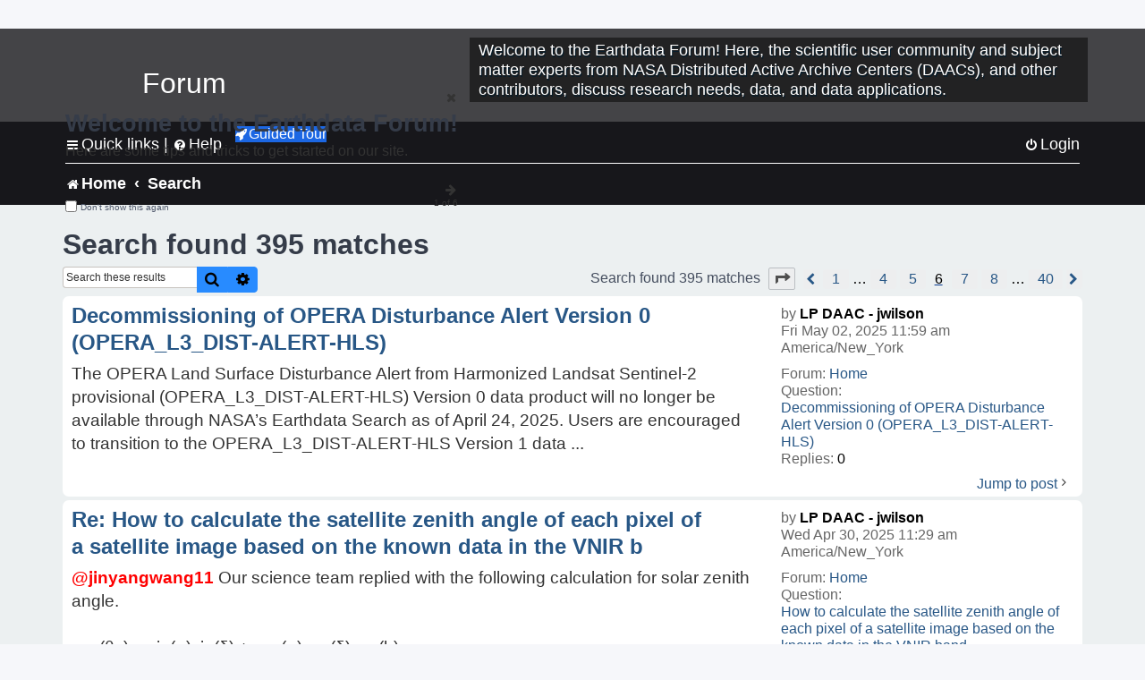

--- FILE ---
content_type: text/html; charset=UTF-8
request_url: https://forum.earthdata.nasa.gov/search.php?st=0&sk=t&sd=d&sr=posts&sid=51c881c14863d2fbcd17e4148a948df0&author_id=93&start=50
body_size: 42503
content:
<!DOCTYPE html>
<html dir="ltr" lang="en-us">
<head>
<meta charset="utf-8" />
<meta http-equiv="X-UA-Compatible" content="IE=edge">
<meta name="viewport" content="width=device-width, initial-scale=1" />
<meta name="google-site-verification" content="xcNHvgwg5nBw1wZ2mw8I2wAQsiZHYdu6Z-XLEcnnZrM" />

<title>Earthdata Forum - Search</title>

<!-- Uploading Earthdata UI Library -->
<!-- https://cdn.earthdata.nasa.gov/eui/latest/docs/index.html -->
<!-- Most recent compiled and tested CSS -->
<link href="https://cdn.earthdata.nasa.gov/eui/1.1.7/stylesheets/application.css" rel="stylesheet" />

<!-- Reference JQuery before eui.js-->
<script src="https://ajax.googleapis.com/ajax/libs/jquery/3.5.1/jquery.min.js"></script>
<!-- Latest compiled JavaScript-->
<script src="https://cdn.earthdata.nasa.gov/eui/1.1.7/js/eui.js"></script>

	<link rel="alternate" type="application/atom+xml" title="Feed - Earthdata Forum" href="/app.php/feed?sid=71bfed85c2f3ddd408dcc5c9bb80a589">			<link rel="alternate" type="application/atom+xml" title="Feed - New Questions" href="/app.php/feed/topics?sid=71bfed85c2f3ddd408dcc5c9bb80a589">				

<!--
	phpBB style name: asdc
	Based on style:   prosilver (this is the default phpBB3 style)
-->

<!-- CSS files from prosilver  -->
<link href="/styles/prosilver/theme/stylesheet.css?assets_version=118" rel="stylesheet">
<link href="/styles/prosilver/theme/en_us/stylesheet.css" rel="stylesheet">


<link href="/assets/css/font-awesome.min.css?assets_version=118" rel="stylesheet">
<link href="/styles/asdc/theme/stylesheet.css?assets_version=118" rel="stylesheet">
<link href="/styles/asdc/theme/en_us/stylesheet.css?assets_version=118" rel="stylesheet">




<!--[if lte IE 9]>
	<link href="/styles/prosilver/theme/tweaks.css?assets_version=118" rel="stylesheet">
<![endif]-->

<!-- Google Tag Manager -->
<script>(function(w,d,s,l,i){w[l]=w[l]||[];w[l].push({'gtm.start':
new Date().getTime(),event:'gtm.js'});var f=d.getElementsByTagName(s)[0],
j=d.createElement(s),dl=l!='dataLayer'?'&l='+l:'';j.async=true;j.src=
'https://www.googletagmanager.com/gtm.js?id='+i+dl;f.parentNode.insertBefore(j,f);
})(window,document,'script','dataLayer','GTM-WNP7MLF');</script>
<!-- End Google Tag Manager -->



<link href="./ext/kinerity/bestanswer/styles/prosilver/theme/bestanswer.css?assets_version=118" rel="stylesheet" media="screen" />
<link href="./ext/paul999/mention/styles/all/theme/mention.css?assets_version=118" rel="stylesheet" media="screen" />
<link href="./ext/phpbb/pages/styles/prosilver/theme/pages_common.css?assets_version=118" rel="stylesheet" media="screen" />
<link href="./ext/sniper/tables/styles/prosilver/theme/tables.css?assets_version=118" rel="stylesheet" media="screen" />



<!-- CSS files from asdc  -->
<link href="/styles/asdc/theme/prosilver_overwrite.css" rel="stylesheet">
<link href="/styles/asdc/theme/custom.css" rel="stylesheet">
<link href="/styles/asdc/theme/toggle-switch.css" rel="stylesheet" />

<!-- Crazy Egg Heat Map Metrics Monitoring script -->
<script type="text/javascript" src="//script.crazyegg.com/pages/scripts/0013/2090.js" async="async"></script>
<script async type="text/javascript" src="https://dap.digitalgov.gov/Universal-Federated-Analytics-Min.js?agency=NASA&subagency=LARC" id="_fed_an_ua_tag"></script>
</head>
<body id="phpbb" class="nojs notouch section-search ltr ">
	<div id="earthdata-tophat2" style="height: 32px;"></div>

<!-- Google Tag Manager (noscript) -->
<noscript><iframe src="https://www.googletagmanager.com/ns.html?id=GTM-WNP7MLF"
height="0" width="0" style="display:none;visibility:hidden"></iframe></noscript>
<!-- End Google Tag Manager (noscript) -->

<!-- Add the Status banner -->
<div id="earthdata-notification-banner"></div>
<!-- End Status banner -->

<div id="wrap" class="wrap">
	<a id="top" class="top-anchor" accesskey="t"></a>
	<div id="page-header">
		<div class="headerbar" role="banner">
					<div class="inner">
				<div id="site-description" class="site-description">
					<a id="logo" class="logo" href="/viewforum.php?f=7&amp;sid=71bfed85c2f3ddd408dcc5c9bb80a589" title="Home">
						<span class="site_logo">
							<!-- Insert Earthdata Forum text inside logo -->
							<h1>Forum</h1>
						</span>
						<span class="a-tag-alt-text">Home Logo</span>
					</a>
					<p>Welcome to the Earthdata Forum! Here, the scientific user community and subject matter experts from NASA Distributed Active Archive Centers (DAACs), and other contributors, discuss research needs, data, and data applications.</p>
					<p class="skiplink"><a href="#start_here">Skip to content</a></p>
				</div>
			</div>
					</div>
				<div class="navbar" role="navigation">
	<div class="inner">

	<ul id="nav-main" class="nav-main linklist" role="menubar">

		<li id="quick-links" class="quick-links dropdown-container responsive-menu" data-skip-responsive="true">
			<a href="#" class="dropdown-trigger">
				<i class="icon fa-bars fa-fw" aria-hidden="true"></i><span>Quick links</span>
			</a> <span class="verticalSeparator"> |</span>
			<div class="dropdown">
				<div class="pointer"><div class="pointer-inner"></div></div>
				<ul class="dropdown-contents" role="menu">
					
											<li class="separator"></li>
																									<li>
								<a href="./viewforum.php?f=7&noReplies=noResponse&amp;sid=71bfed85c2f3ddd408dcc5c9bb80a589" role="menuitem">
									<i class="icon fa-file-o fa-fw icon-gray" aria-hidden="true"></i><span>Unanswered questions</span>
								</a>
							</li>
							<li>
								<a href="./search.php?search_id=active_topics&amp;sid=71bfed85c2f3ddd408dcc5c9bb80a589" role="menuitem">
									<i class="icon fa-file-o fa-fw icon-blue" aria-hidden="true"></i><span>Active questions</span>
								</a>
							</li>
							
					
										<li class="separator"></li>

									</ul>
			</div>
		</li>

		
<li id="user-guides" class="quick-links dropdown-container responsive-menu" data-skip-responsive="true">
  <a href="#" class="dropdown-trigger">
    <i class="icon fa-question-circle fa-fw" aria-hidden="true"></i><span>Help</span>
  </a>
  <div class="dropdown">
    <div class="pointer">
      <div class="pointer-inner"></div>
    </div>
    <ul class="dropdown-contents" role="menu">
      <li data-last-responsive="true">
        <a href="/app.php/tag/Data+Recipes/AND?&amp;sid=71bfed85c2f3ddd408dcc5c9bb80a589" title="Data recipes" role="menuitem">
            <i class="icon fa-book fa-fw" aria-hidden="true"></i><span>Data Recipes</span>
        </a>
      </li>
      <li data-last-responsive="true">
        <a href="/app.php/tag/FAQ/AND?&amp;sid=71bfed85c2f3ddd408dcc5c9bb80a589" rel="help" title="Frequently Asked Questions" role="menuitem">
          <i class="icon fa-question-circle fa-fw" aria-hidden="true"></i><span>FAQ</span>
          <span class="screen-reader-only">(PDF will open in new tab)</span>
        </a>
      </li>
      <li data-last-responsive="true">
        <a href="https://forum.earthdata.nasa.gov/viewtopic.php?f=7&amp;t=129&amp;sid=71bfed85c2f3ddd408dcc5c9bb80a589" title="Filter Definitions" role="menuitem">
            <i class="icon fa-book fa-fw" aria-hidden="true"></i><span>What do these filter items mean?</span>
        </a>
      </li>
      <li data-last-responsive="true">
        <a href="./viewforum.php?t=6207&amp;sid=71bfed85c2f3ddd408dcc5c9bb80a589" role="menuitem">
          <i class="icon fa-file-o fa-fw icon-gray" aria-hidden="true"></i><span>How to Cite</span>
        </a>
      </li>
      <li data-last-responsive="true">
        <a href="ucp.php?mode=terms&amp;sid=71bfed85c2f3ddd408dcc5c9bb80a589" title="Usage Terms and Copyright" role="menuitem" rel="nofollow noopener" target="_blank">
          <i class="icon fa-book fa-fw" aria-hidden="true"></i><span>Usage Terms and Copyright</span>
        </a>
      </li>
      <li data-last-responsive="true">
        <a href="/ext/asdc/asdc/files/userguide.pdf?sid=71bfed85c2f3ddd408dcc5c9bb80a589" title="General User Guide" role="menuitem" rel="nofollow noopener" target="_blank">
          <i class="icon fa-file-pdf-o" aria-hidden="true"></i><span>General User Guide</span>
          <span class="screen-reader-only">(PDF will open in new tab)</span>
        </a>
      
                  </li>
      
    </ul>
  </div>
</li>		<button class="eui-btn guided-tour-button" id="guided-tour-modal-button" name="guided_tour_modal" href="#guided_tour_modal"><i class="icon fa-rocket" aria-hidden="true"></i>Guided Tour</button>
			<div id="guided_tour_modal" class="eui-modal-content tour-modals">
				<span style="float: right;" ><i class="icon fa-close" id="guided-tour-close" aria-hidden="true"></i></span>
				<h2 class="first confirm_redirect_link-text" style="font-size: 1.7rem; text-transform: none;">Welcome to the Earthdata Forum!</h2>
				<p id="tour_modal_content" style="font-size: 1rem; word-wrap: normal;">
				Here are some tips and tricks to get you started:
				</p>
				<img src=" " id="tour_modal_image"></img>
				<div>
					<div id="tour_buttons">
						<button id="guided-tour-modal-button-previous" name="guided_tour_modal2" href="#guided_tour_modal2"><i class="icon fa-arrow-left" aria-hidden="true"></i></button>
						<button id="guided-tour-modal-button-next" name="guided_tour_modal2" href="#guided_tour_modal2"><i class="icon fa-arrow-right" aria-hidden="true"></i></button>
					</div><br>
					
					<div id="tour-pagination">
					</div>
					
					<div id="do-not-show-div">
						<input type="checkbox" id="do-not-show" name="do-not-show" value="1">
						<label id="do-not-show-label" for="do-not-show"> Don't show this again</label><br>
					</div>
				</div>
			</div>
		
		<!-- <li data-last-responsive="true">
			<a rel="help" title="Frequently Asked Questions" role="menuitem">
				<i class="icon fa-book fa-fw" aria-hidden="true"></i><span>Data Recipes</span>
			</a>
		</li> -->


				
			<li class="rightside"  data-skip-responsive="true">
			<a href="./ucp.php?mode=login&amp;redirect=search.php%3Fauthor_id%3D93%26sd%3Dd%26sk%3Dt%26sr%3Dposts%26st%3D0%26start%3D50&amp;sid=71bfed85c2f3ddd408dcc5c9bb80a589" title="Login" accesskey="x" role="menuitem">
				<i class="icon fa-power-off fa-fw" aria-hidden="true"></i><span>Login</span>
			</a>
		</li>
						</ul>

	<ul id="nav-breadcrumbs" class="nav-breadcrumbs linklist navlinks" role="menubar">
				
		
		<li class="breadcrumbs" itemscope itemtype="https://schema.org/BreadcrumbList">

			
							<span class="crumb" itemtype="https://schema.org/ListItem" itemprop="itemListElement" itemscope><a itemprop="item" href="/viewforum.php?f=7&amp;sid=71bfed85c2f3ddd408dcc5c9bb80a589" accesskey="h" data-navbar-reference="index"><i class="icon fa-home fa-fw"></i><span itemprop="name">Home</span></a><meta itemprop="position" content="1" /></span>
		
																										<span class="crumb" ><a itemprop="item" href="./search.php?sid=71bfed85c2f3ddd408dcc5c9bb80a589"><span itemprop="name">Search</span></a><meta itemprop="position" content="2" /></span>
															

					</li>

		
					<li class="rightside responsive-search">
				<a href="./search.php?sid=71bfed85c2f3ddd408dcc5c9bb80a589" title="View the advanced search options" role="menuitem">
					<i class="icon fa-search fa-fw" aria-hidden="true"></i><span class="sr-only">Search</span>
				</a>
			</li>
			</ul>

	</div>
</div>
	</div>

	
	<a id="start_here" class="anchor"></a>
	<div id="page-body" class="page-body" role="main">
		
		

<h2 class="searchresults-title">Search found 395 matches</h2>

<!---
	<p class="advanced-search-link">
		<a class="arrow-left" href="./search.php?sid=71bfed85c2f3ddd408dcc5c9bb80a589" title="Advanced search">
			<i class="icon fa-angle-left fa-fw icon-black" aria-hidden="true"></i><span>Go to advanced search</span>
		</a>
	</p>
-->


	<div class="action-bar bar-top">

			<div class="search-box" role="search">
			<form method="post" action="./search.php?st=0&amp;sk=t&amp;sd=d&amp;sr=posts&amp;sid=71bfed85c2f3ddd408dcc5c9bb80a589&amp;author_id=93">
			<fieldset>
			<legend style="display:none;">Search</legend>
				<input class="inputbox search tiny" type="search" name="add_keywords" id="add_keywords" value="" placeholder="Search these results" title="Add Keywords"/>
				<button class="button button-search" type="submit" title="Search">
					<i class="icon fa-search fa-fw" aria-hidden="true"></i><span class="sr-only">Search</span>
				</button>
				<a href="./search.php?sid=71bfed85c2f3ddd408dcc5c9bb80a589" class="button button-search-end" title="Advanced search">
					<i class="icon fa-cog fa-fw" aria-hidden="true"></i><span class="sr-only">Advanced search</span>
				</a>
			</fieldset>
			</form>
		</div>
	
		
		<div class="pagination">
						Search found 395 matches
							<ul>
	<li class="dropdown-container dropdown-button-control dropdown-page-jump page-jump">
		<a class="button button-icon-only dropdown-trigger" href="#" title="Click to jump to page…" role="button"><i class="icon fa-level-down fa-rotate-270" aria-hidden="true"></i><span class="sr-only">Page <strong>6</strong> of <strong>40</strong></span></a>
		<div class="dropdown">
			<div class="pointer"><div class="pointer-inner"></div></div>
			<ul class="dropdown-contents">
				<li>Jump to page:</li>
				<li class="page-jump-form">
					<input type="number" name="page-number" min="1" max="999999" title="Enter the page number you wish to go to" class="inputbox tiny" data-per-page="10" data-base-url=".&#x2F;search.php&#x3F;st&#x3D;0&amp;amp&#x3B;sk&#x3D;t&amp;amp&#x3B;sd&#x3D;d&amp;amp&#x3B;sr&#x3D;posts&amp;amp&#x3B;sid&#x3D;71bfed85c2f3ddd408dcc5c9bb80a589&amp;amp&#x3B;author_id&#x3D;93" data-start-name="start" />
					<input class="button2" value="Go" type="button" />
				</li>
			</ul>
		</div>
	</li>
			<li class="arrow previous"><a class="button-pagination button-icon-only" href="./search.php?st=0&amp;sk=t&amp;sd=d&amp;sr=posts&amp;sid=71bfed85c2f3ddd408dcc5c9bb80a589&amp;author_id=93&amp;start=40" rel="prev" role="button"><i class="icon fa-chevron-left fa-fw" aria-hidden="true"></i><span class="sr-only">Previous</span></a></li>
				<li><a class="inactive" href="./search.php?st=0&amp;sk=t&amp;sd=d&amp;sr=posts&amp;sid=71bfed85c2f3ddd408dcc5c9bb80a589&amp;author_id=93" role="button"><span>1</span></a></li>
			<li class="ellipsis" role="separator"><span>…</span></li>
				<li><a class="inactive" href="./search.php?st=0&amp;sk=t&amp;sd=d&amp;sr=posts&amp;sid=71bfed85c2f3ddd408dcc5c9bb80a589&amp;author_id=93&amp;start=30" role="button"><span>4</span></a></li>
				<li><a class="inactive" href="./search.php?st=0&amp;sk=t&amp;sd=d&amp;sr=posts&amp;sid=71bfed85c2f3ddd408dcc5c9bb80a589&amp;author_id=93&amp;start=40" role="button"><span>5</span></a></li>
			<li class="active"><span>6</span></li>
				<li><a class="inactive" href="./search.php?st=0&amp;sk=t&amp;sd=d&amp;sr=posts&amp;sid=71bfed85c2f3ddd408dcc5c9bb80a589&amp;author_id=93&amp;start=60" role="button"><span>7</span></a></li>
				<li><a class="inactive" href="./search.php?st=0&amp;sk=t&amp;sd=d&amp;sr=posts&amp;sid=71bfed85c2f3ddd408dcc5c9bb80a589&amp;author_id=93&amp;start=70" role="button"><span>8</span></a></li>
			<li class="ellipsis" role="separator"><span>…</span></li>
				<li><a class="inactive" href="./search.php?st=0&amp;sk=t&amp;sd=d&amp;sr=posts&amp;sid=71bfed85c2f3ddd408dcc5c9bb80a589&amp;author_id=93&amp;start=390" role="button"><span>40</span></a></li>
				<li class="arrow next"><a class="button-pagination button-icon-only" href="./search.php?st=0&amp;sk=t&amp;sd=d&amp;sr=posts&amp;sid=71bfed85c2f3ddd408dcc5c9bb80a589&amp;author_id=93&amp;start=60" rel="next" role="button"><i class="icon fa-chevron-right fa-fw" aria-hidden="true"></i><span class="sr-only">Next</span></a></li>
	</ul>
					</div>
	</div>


					<div class="search post bg2">
			<div class="inner">

			<dl class="postprofile">
						<dt class="author">by <a href="./memberlist.php?mode=viewprofile&amp;u=93&amp;sid=71bfed85c2f3ddd408dcc5c9bb80a589" style="color: #000000;" class="username-coloured-post">LP DAAC - jwilson</a></dt>
			<dd class="search-result-date">Fri May 02, 2025 11:59 am America/New_York</dd>
			<dd>Forum: <a href="./viewforum.php?f=7&amp;sid=71bfed85c2f3ddd408dcc5c9bb80a589">Home</a></dd>
			<dd>Question: <a href="./viewtopic.php?t=6760&amp;sid=71bfed85c2f3ddd408dcc5c9bb80a589">Decommissioning of OPERA Disturbance Alert Version 0 (OPERA_L3_DIST-ALERT-HLS)</a></dd>
			<!-- HTML removed as code is no longer used, and doesn't comply with 508 Compliance -->
			<dd>Replies: <strong>0</strong></dd>
					</dl>

		<div class="postbody">
			<h3><a href="./viewtopic.php?p=22864&amp;sid=71bfed85c2f3ddd408dcc5c9bb80a589#p22864">Decommissioning of OPERA Disturbance Alert Version 0 (OPERA_L3_DIST-ALERT-HLS)</a></h3>
			<div class="content">The OPERA Land Surface Disturbance Alert from Harmonized Landsat Sentinel-2 provisional (OPERA_L3_DIST-ALERT-HLS) Version 0 data product will no longer be available through NASA’s Earthdata Search as of April 24, 2025&#46; Users are encouraged to transition to the OPERA_L3_DIST-ALERT-HLS Version 1 data &#46;&#46;&#46;</div>
					</div>
	
			<ul class="searchresults">
			<li>
				<a href="./viewtopic.php?p=22864&amp;sid=71bfed85c2f3ddd408dcc5c9bb80a589#p22864" class="arrow-right">
					<i class="icon fa-angle-right fa-fw icon-black" aria-hidden="true"></i><span>Jump to post</span>
				</a>
			</li>
		</ul>
	
			</div>
		</div>
							<div class="search post bg1">
			<div class="inner">

			<dl class="postprofile">
						<dt class="author">by <a href="./memberlist.php?mode=viewprofile&amp;u=93&amp;sid=71bfed85c2f3ddd408dcc5c9bb80a589" style="color: #000000;" class="username-coloured-post">LP DAAC - jwilson</a></dt>
			<dd class="search-result-date">Wed Apr 30, 2025 11:29 am America/New_York</dd>
			<dd>Forum: <a href="./viewforum.php?f=7&amp;sid=71bfed85c2f3ddd408dcc5c9bb80a589">Home</a></dd>
			<dd>Question: <a href="./viewtopic.php?t=6708&amp;sid=71bfed85c2f3ddd408dcc5c9bb80a589">How to calculate the satellite zenith angle of each pixel of a satellite image based on the known data in the VNIR band</a></dd>
			<!-- HTML removed as code is no longer used, and doesn't comply with 508 Compliance -->
			<dd>Replies: <strong>5</strong></dd>
					</dl>

		<div class="postbody">
			<h3><a href="./viewtopic.php?p=22839&amp;sid=71bfed85c2f3ddd408dcc5c9bb80a589#p22839">Re: How to calculate the satellite zenith angle of each pixel of a satellite image based on the known data in the VNIR b</a></h3>
			<div class="content"><span class="mention">@jinyangwang11</span> Our science team replied with the following calculation for solar zenith angle.<br>
<br>
cos(θz) = sin(φ)sin(δ) + cos(φ)cos(δ)cos(h)<br>
<br>
θz = SZA<br>
<br>
φ = latitude<br>
<br>
δ = solar declination<br>
<br>
h = hour angle<br>
<br>
Best regards,<br>
Janice</div>
					</div>
	
			<ul class="searchresults">
			<li>
				<a href="./viewtopic.php?p=22839&amp;sid=71bfed85c2f3ddd408dcc5c9bb80a589#p22839" class="arrow-right">
					<i class="icon fa-angle-right fa-fw icon-black" aria-hidden="true"></i><span>Jump to post</span>
				</a>
			</li>
		</ul>
	
			</div>
		</div>
							<div class="search post bg2">
			<div class="inner">

			<dl class="postprofile">
						<dt class="author">by <a href="./memberlist.php?mode=viewprofile&amp;u=93&amp;sid=71bfed85c2f3ddd408dcc5c9bb80a589" style="color: #000000;" class="username-coloured-post">LP DAAC - jwilson</a></dt>
			<dd class="search-result-date">Thu Apr 24, 2025 10:46 am America/New_York</dd>
			<dd>Forum: <a href="./viewforum.php?f=7&amp;sid=71bfed85c2f3ddd408dcc5c9bb80a589">Home</a></dd>
			<dd>Question: <a href="./viewtopic.php?t=6708&amp;sid=71bfed85c2f3ddd408dcc5c9bb80a589">How to calculate the satellite zenith angle of each pixel of a satellite image based on the known data in the VNIR band</a></dd>
			<!-- HTML removed as code is no longer used, and doesn't comply with 508 Compliance -->
			<dd>Replies: <strong>5</strong></dd>
					</dl>

		<div class="postbody">
			<h3><a href="./viewtopic.php?p=22762&amp;sid=71bfed85c2f3ddd408dcc5c9bb80a589#p22762">Re: How to calculate the satellite zenith angle of each pixel of a satellite image based on the known data in the VNIR b</a></h3>
			<div class="content"><span class="mention">@jinyangwang11</span> While we are waiting for further guidance on your inquiry, there is ASTER documentation at this link that might be useful at: <a href="https://lpdaac.usgs.gov/products/ast_l1av003/#documentation" class="postlink">https://lpdaac.usgs.gov/products/ast_l1av003/#documentation</a><br>
Thank you,<br>
Janice</div>
					</div>
	
			<ul class="searchresults">
			<li>
				<a href="./viewtopic.php?p=22762&amp;sid=71bfed85c2f3ddd408dcc5c9bb80a589#p22762" class="arrow-right">
					<i class="icon fa-angle-right fa-fw icon-black" aria-hidden="true"></i><span>Jump to post</span>
				</a>
			</li>
		</ul>
	
			</div>
		</div>
							<div class="search post bg1">
			<div class="inner">

			<dl class="postprofile">
						<dt class="author">by <a href="./memberlist.php?mode=viewprofile&amp;u=93&amp;sid=71bfed85c2f3ddd408dcc5c9bb80a589" style="color: #000000;" class="username-coloured-post">LP DAAC - jwilson</a></dt>
			<dd class="search-result-date">Wed Apr 23, 2025 3:36 pm America/New_York</dd>
			<dd>Forum: <a href="./viewforum.php?f=7&amp;sid=71bfed85c2f3ddd408dcc5c9bb80a589">Home</a></dd>
			<dd>Question: <a href="./viewtopic.php?t=6708&amp;sid=71bfed85c2f3ddd408dcc5c9bb80a589">How to calculate the satellite zenith angle of each pixel of a satellite image based on the known data in the VNIR band</a></dd>
			<!-- HTML removed as code is no longer used, and doesn't comply with 508 Compliance -->
			<dd>Replies: <strong>5</strong></dd>
					</dl>

		<div class="postbody">
			<h3><a href="./viewtopic.php?p=22748&amp;sid=71bfed85c2f3ddd408dcc5c9bb80a589#p22748">Re: How to calculate the satellite zenith angle of each pixel of a satellite image based on the known data in the VNIR b</a></h3>
			<div class="content"><span class="mention">@jinyangwang11</span> I've forwarded your inquiry to our science team for further assistance.</div>
					</div>
	
			<ul class="searchresults">
			<li>
				<a href="./viewtopic.php?p=22748&amp;sid=71bfed85c2f3ddd408dcc5c9bb80a589#p22748" class="arrow-right">
					<i class="icon fa-angle-right fa-fw icon-black" aria-hidden="true"></i><span>Jump to post</span>
				</a>
			</li>
		</ul>
	
			</div>
		</div>
							<div class="search post bg2">
			<div class="inner">

			<dl class="postprofile">
						<dt class="author">by <a href="./memberlist.php?mode=viewprofile&amp;u=93&amp;sid=71bfed85c2f3ddd408dcc5c9bb80a589" style="color: #000000;" class="username-coloured-post">LP DAAC - jwilson</a></dt>
			<dd class="search-result-date">Tue Apr 22, 2025 9:48 am America/New_York</dd>
			<dd>Forum: <a href="./viewforum.php?f=7&amp;sid=71bfed85c2f3ddd408dcc5c9bb80a589">Home</a></dd>
			<dd>Question: <a href="./viewtopic.php?t=6694&amp;sid=71bfed85c2f3ddd408dcc5c9bb80a589">Release of AppEEARS Version 3.79</a></dd>
			<!-- HTML removed as code is no longer used, and doesn't comply with 508 Compliance -->
			<dd>Replies: <strong>0</strong></dd>
					</dl>

		<div class="postbody">
			<h3><a href="./viewtopic.php?p=22722&amp;sid=71bfed85c2f3ddd408dcc5c9bb80a589#p22722">Release of AppEEARS Version 3.79</a></h3>
			<div class="content">Version 3&#46;79 of the Application for Extracting and Exploring Analysis Ready Samples (AppEEARS) has been released&#46; This release adds the VIIRS/NPP Land Surface Phenology Yearly L3 Global 500 m SIN Grid Version 2 (VNP22Q2&#46;002) product to AppEEARS&#46; About AppEEARS AppEEARS offers a simple and efficient &#46;&#46;&#46;</div>
					</div>
	
			<ul class="searchresults">
			<li>
				<a href="./viewtopic.php?p=22722&amp;sid=71bfed85c2f3ddd408dcc5c9bb80a589#p22722" class="arrow-right">
					<i class="icon fa-angle-right fa-fw icon-black" aria-hidden="true"></i><span>Jump to post</span>
				</a>
			</li>
		</ul>
	
			</div>
		</div>
							<div class="search post bg1">
			<div class="inner">

			<dl class="postprofile">
						<dt class="author">by <a href="./memberlist.php?mode=viewprofile&amp;u=93&amp;sid=71bfed85c2f3ddd408dcc5c9bb80a589" style="color: #000000;" class="username-coloured-post">LP DAAC - jwilson</a></dt>
			<dd class="search-result-date">Tue Apr 22, 2025 9:43 am America/New_York</dd>
			<dd>Forum: <a href="./viewforum.php?f=7&amp;sid=71bfed85c2f3ddd408dcc5c9bb80a589">Home</a></dd>
			<dd>Question: <a href="./viewtopic.php?t=6693&amp;sid=71bfed85c2f3ddd408dcc5c9bb80a589">2024 Data Unavailable for OPERA_L3_DIST-ANN-HLS_V1 Product</a></dd>
			<!-- HTML removed as code is no longer used, and doesn't comply with 508 Compliance -->
			<dd>Replies: <strong>0</strong></dd>
					</dl>

		<div class="postbody">
			<h3><a href="./viewtopic.php?p=22721&amp;sid=71bfed85c2f3ddd408dcc5c9bb80a589#p22721">2024 Data Unavailable for OPERA_L3_DIST-ANN-HLS_V1 Product</a></h3>
			<div class="content">A disturbance alert from 2023 was discovered in the Observational Products for End-Users from Remote Sensing Analysis (OPERA) Land Surface Disturbance Annual data from the Harmonized Landsat Sentinel-2 product Version 1 (OPERA_L3_DIST-ANN-HLS_V1) for the year 2024&#46; To ensure the distribution of high&#46;&#46;&#46;</div>
					</div>
	
			<ul class="searchresults">
			<li>
				<a href="./viewtopic.php?p=22721&amp;sid=71bfed85c2f3ddd408dcc5c9bb80a589#p22721" class="arrow-right">
					<i class="icon fa-angle-right fa-fw icon-black" aria-hidden="true"></i><span>Jump to post</span>
				</a>
			</li>
		</ul>
	
			</div>
		</div>
							<div class="search post bg2">
			<div class="inner">

			<dl class="postprofile">
						<dt class="author">by <a href="./memberlist.php?mode=viewprofile&amp;u=93&amp;sid=71bfed85c2f3ddd408dcc5c9bb80a589" style="color: #000000;" class="username-coloured-post">LP DAAC - jwilson</a></dt>
			<dd class="search-result-date">Mon Apr 14, 2025 2:30 pm America/New_York</dd>
			<dd>Forum: <a href="./viewforum.php?f=7&amp;sid=71bfed85c2f3ddd408dcc5c9bb80a589">Home</a></dd>
			<dd>Question: <a href="./viewtopic.php?t=6649&amp;sid=71bfed85c2f3ddd408dcc5c9bb80a589">Decommissioning of VIIRS Version 1 SR, VI, LAI/FPAR, LST, and Active Fires Data Products</a></dd>
			<!-- HTML removed as code is no longer used, and doesn't comply with 508 Compliance -->
			<dd>Replies: <strong>0</strong></dd>
					</dl>

		<div class="postbody">
			<h3><a href="./viewtopic.php?p=22623&amp;sid=71bfed85c2f3ddd408dcc5c9bb80a589#p22623">Decommissioning of VIIRS Version 1 SR, VI, LAI/FPAR, LST, and Active Fires Data Products</a></h3>
			<div class="content">On April 8, 2025, the LP DAAC ceased distribution of VIIRS Version 1 Surface Reflectance (SR), Leaf Area Index (LAI) and Fraction of Photosynthetically Active Radiation (FPAR), Land Surface Temperature (LST) and Active Fires Products&#46; These products are no longer available for search and download fr&#46;&#46;&#46;</div>
					</div>
	
			<ul class="searchresults">
			<li>
				<a href="./viewtopic.php?p=22623&amp;sid=71bfed85c2f3ddd408dcc5c9bb80a589#p22623" class="arrow-right">
					<i class="icon fa-angle-right fa-fw icon-black" aria-hidden="true"></i><span>Jump to post</span>
				</a>
			</li>
		</ul>
	
			</div>
		</div>
							<div class="search post bg1">
			<div class="inner">

			<dl class="postprofile">
						<dt class="author">by <a href="./memberlist.php?mode=viewprofile&amp;u=93&amp;sid=71bfed85c2f3ddd408dcc5c9bb80a589" style="color: #000000;" class="username-coloured-post">LP DAAC - jwilson</a></dt>
			<dd class="search-result-date">Thu Apr 03, 2025 1:43 pm America/New_York</dd>
			<dd>Forum: <a href="./viewforum.php?f=7&amp;sid=71bfed85c2f3ddd408dcc5c9bb80a589">Home</a></dd>
			<dd>Question: <a href="./viewtopic.php?t=6605&amp;sid=71bfed85c2f3ddd408dcc5c9bb80a589">Release of GEDI V2 Data for April through November 2024</a></dd>
			<!-- HTML removed as code is no longer used, and doesn't comply with 508 Compliance -->
			<dd>Replies: <strong>0</strong></dd>
					</dl>

		<div class="postbody">
			<h3><a href="./viewtopic.php?p=22505&amp;sid=71bfed85c2f3ddd408dcc5c9bb80a589#p22505">Release of GEDI V2 Data for April through November 2024</a></h3>
			<div class="content">The LP DAAC is pleased to announce the availability of the Global Ecosystem Dynamics Investigation (GEDI) Version 2 Level 1B Geolocated Waveform Data, Level 2A Elevation and Height Metrics Data, and Level 2B Canopy Cover and Vertical Profile Metrics Data for April 27, 2024 through November 28, 2024&#46;&#46;&#46;&#46;</div>
					</div>
	
			<ul class="searchresults">
			<li>
				<a href="./viewtopic.php?p=22505&amp;sid=71bfed85c2f3ddd408dcc5c9bb80a589#p22505" class="arrow-right">
					<i class="icon fa-angle-right fa-fw icon-black" aria-hidden="true"></i><span>Jump to post</span>
				</a>
			</li>
		</ul>
	
			</div>
		</div>
							<div class="search post bg2">
			<div class="inner">

			<dl class="postprofile">
						<dt class="author">by <a href="./memberlist.php?mode=viewprofile&amp;u=93&amp;sid=71bfed85c2f3ddd408dcc5c9bb80a589" style="color: #000000;" class="username-coloured-post">LP DAAC - jwilson</a></dt>
			<dd class="search-result-date">Mon Mar 31, 2025 10:55 am America/New_York</dd>
			<dd>Forum: <a href="./viewforum.php?f=7&amp;sid=71bfed85c2f3ddd408dcc5c9bb80a589">Home</a></dd>
			<dd>Question: <a href="./viewtopic.php?t=6596&amp;sid=71bfed85c2f3ddd408dcc5c9bb80a589">LP DAAC Upcoming Extended Preventative Maintenance April 7 - 10, 2025</a></dd>
			<!-- HTML removed as code is no longer used, and doesn't comply with 508 Compliance -->
			<dd>Replies: <strong>0</strong></dd>
					</dl>

		<div class="postbody">
			<h3><a href="./viewtopic.php?p=22482&amp;sid=71bfed85c2f3ddd408dcc5c9bb80a589#p22482">LP DAAC Upcoming Extended Preventative Maintenance April 7 - 10, 2025</a></h3>
			<div class="content">The USGS EROS Center, where the LP DAAC is located, will be having an Extended Preventative Maintenance (PM) period on Monday, April 7 through Wednesday, April 9, 2025&#46; As we prepare for this PM, access to on-premises LP DAAC data, tools, and services will be unavailable from 2&#58;00 pm on Monday, Apri&#46;&#46;&#46;</div>
					</div>
	
			<ul class="searchresults">
			<li>
				<a href="./viewtopic.php?p=22482&amp;sid=71bfed85c2f3ddd408dcc5c9bb80a589#p22482" class="arrow-right">
					<i class="icon fa-angle-right fa-fw icon-black" aria-hidden="true"></i><span>Jump to post</span>
				</a>
			</li>
		</ul>
	
			</div>
		</div>
							<div class="search post bg1">
			<div class="inner">

			<dl class="postprofile">
						<dt class="author">by <a href="./memberlist.php?mode=viewprofile&amp;u=93&amp;sid=71bfed85c2f3ddd408dcc5c9bb80a589" style="color: #000000;" class="username-coloured-post">LP DAAC - jwilson</a></dt>
			<dd class="search-result-date">Mon Mar 24, 2025 12:36 pm America/New_York</dd>
			<dd>Forum: <a href="./viewforum.php?f=7&amp;sid=71bfed85c2f3ddd408dcc5c9bb80a589">Home</a></dd>
			<dd>Question: <a href="./viewtopic.php?t=6574&amp;sid=71bfed85c2f3ddd408dcc5c9bb80a589">LP DAAC Releases VIIRS Version 2 Fire Light Detection Algorithm-2 Parameter Data Products</a></dd>
			<!-- HTML removed as code is no longer used, and doesn't comply with 508 Compliance -->
			<dd>Replies: <strong>0</strong></dd>
					</dl>

		<div class="postbody">
			<h3><a href="./viewtopic.php?p=22407&amp;sid=71bfed85c2f3ddd408dcc5c9bb80a589#p22407">LP DAAC Releases VIIRS Version 2 Fire Light Detection Algorithm-2 Parameter Data Products</a></h3>
			<div class="content">The LP DAAC is pleased to announce the availability of the Visible Infrared Imaging Radiometer Suite (VIIRS) Version 2 FIre Light Detection Algorithm (FILDA) Modified Combustion Efficiency (MCE) product suite&#46; The VIIRS Version 2 release includes annual data products from both the Suomi National Pol&#46;&#46;&#46;</div>
					</div>
	
			<ul class="searchresults">
			<li>
				<a href="./viewtopic.php?p=22407&amp;sid=71bfed85c2f3ddd408dcc5c9bb80a589#p22407" class="arrow-right">
					<i class="icon fa-angle-right fa-fw icon-black" aria-hidden="true"></i><span>Jump to post</span>
				</a>
			</li>
		</ul>
	
			</div>
		</div>
			
<div class="action-bar bottom">
		<form method="post" action="./search.php?st=0&amp;sk=t&amp;sd=d&amp;sr=posts&amp;sid=71bfed85c2f3ddd408dcc5c9bb80a589&amp;author_id=93">
		<div class="dropdown-container dropdown-container-left dropdown-button-control sort-tools">
	<span title="Display and sorting options" class="button button-secondary dropdown-trigger dropdown-select">
		<i class="icon fa-sort-amount-asc fa-fw" aria-hidden="true"></i>
		<span class="caret"><i class="icon fa-sort-down fa-fw" aria-hidden="true"></i></span>
	</span>
	<div class="dropdown hidden">
		<div class="pointer"><div class="pointer-inner"></div></div>
		<div class="dropdown-contents">
			<fieldset class="display-options">
			<legend style="display:none;">SORT</legend>
							<label>Display: <select name="st" id="st"><option value="0" selected="selected">All results</option><option value="1">1 day</option><option value="7">7 days</option><option value="14">2 weeks</option><option value="30">1 month</option><option value="90">3 months</option><option value="180">6 months</option><option value="365">1 year</option></select></label>
								<label>Sort by: <select name="sk" id="sk"><option value="a">Author</option><option value="t" selected="selected">Post time</option><option value="f">Forum</option><option value="i">Question title</option><option value="s">Post subject</option></select></label>
				<label>Direction: <select name="sd" id="sd"><option value="a">Ascending</option><option value="d" selected="selected">Descending</option></select></label>
								<hr class="dashed" />
				<input type="submit" class="button2" name="sort" value="Go" />
						</fieldset>
		</div>
	</div>
</div>


	</form>
		
	<div class="pagination">
		Search found 395 matches
					<ul>
	<li class="dropdown-container dropdown-button-control dropdown-page-jump page-jump">
		<a class="button button-icon-only dropdown-trigger" href="#" title="Click to jump to page…" role="button"><i class="icon fa-level-down fa-rotate-270" aria-hidden="true"></i><span class="sr-only">Page <strong>6</strong> of <strong>40</strong></span></a>
		<div class="dropdown">
			<div class="pointer"><div class="pointer-inner"></div></div>
			<ul class="dropdown-contents">
				<li>Jump to page:</li>
				<li class="page-jump-form">
					<input type="number" name="page-number" min="1" max="999999" title="Enter the page number you wish to go to" class="inputbox tiny" data-per-page="10" data-base-url=".&#x2F;search.php&#x3F;st&#x3D;0&amp;amp&#x3B;sk&#x3D;t&amp;amp&#x3B;sd&#x3D;d&amp;amp&#x3B;sr&#x3D;posts&amp;amp&#x3B;sid&#x3D;71bfed85c2f3ddd408dcc5c9bb80a589&amp;amp&#x3B;author_id&#x3D;93" data-start-name="start" />
					<input class="button2" value="Go" type="button" />
				</li>
			</ul>
		</div>
	</li>
			<li class="arrow previous"><a class="button-pagination button-icon-only" href="./search.php?st=0&amp;sk=t&amp;sd=d&amp;sr=posts&amp;sid=71bfed85c2f3ddd408dcc5c9bb80a589&amp;author_id=93&amp;start=40" rel="prev" role="button"><i class="icon fa-chevron-left fa-fw" aria-hidden="true"></i><span class="sr-only">Previous</span></a></li>
				<li><a class="inactive" href="./search.php?st=0&amp;sk=t&amp;sd=d&amp;sr=posts&amp;sid=71bfed85c2f3ddd408dcc5c9bb80a589&amp;author_id=93" role="button"><span>1</span></a></li>
			<li class="ellipsis" role="separator"><span>…</span></li>
				<li><a class="inactive" href="./search.php?st=0&amp;sk=t&amp;sd=d&amp;sr=posts&amp;sid=71bfed85c2f3ddd408dcc5c9bb80a589&amp;author_id=93&amp;start=30" role="button"><span>4</span></a></li>
				<li><a class="inactive" href="./search.php?st=0&amp;sk=t&amp;sd=d&amp;sr=posts&amp;sid=71bfed85c2f3ddd408dcc5c9bb80a589&amp;author_id=93&amp;start=40" role="button"><span>5</span></a></li>
			<li class="active"><span>6</span></li>
				<li><a class="inactive" href="./search.php?st=0&amp;sk=t&amp;sd=d&amp;sr=posts&amp;sid=71bfed85c2f3ddd408dcc5c9bb80a589&amp;author_id=93&amp;start=60" role="button"><span>7</span></a></li>
				<li><a class="inactive" href="./search.php?st=0&amp;sk=t&amp;sd=d&amp;sr=posts&amp;sid=71bfed85c2f3ddd408dcc5c9bb80a589&amp;author_id=93&amp;start=70" role="button"><span>8</span></a></li>
			<li class="ellipsis" role="separator"><span>…</span></li>
				<li><a class="inactive" href="./search.php?st=0&amp;sk=t&amp;sd=d&amp;sr=posts&amp;sid=71bfed85c2f3ddd408dcc5c9bb80a589&amp;author_id=93&amp;start=390" role="button"><span>40</span></a></li>
				<li class="arrow next"><a class="button-pagination button-icon-only" href="./search.php?st=0&amp;sk=t&amp;sd=d&amp;sr=posts&amp;sid=71bfed85c2f3ddd408dcc5c9bb80a589&amp;author_id=93&amp;start=60" rel="next" role="button"><i class="icon fa-chevron-right fa-fw" aria-hidden="true"></i><span class="sr-only">Next</span></a></li>
	</ul>
			</div>
</div>


<div class="action-bar actions-jump">
		<!--
	<p class="jumpbox-return">
		<a class="left-box arrow-left" href="./search.php?sid=71bfed85c2f3ddd408dcc5c9bb80a589" title="Advanced search" accesskey="r">
			<i class="icon fa-angle-left fa-fw icon-black" aria-hidden="true"></i><span>Go to advanced search</span>
		</a>
	</p>
	-->
	
		<div class="jumpbox dropdown-container dropdown-container-right dropdown-up dropdown-left dropdown-button-control" id="jumpbox">
			<span title="Jump to" class="button button-secondary dropdown-trigger dropdown-select">
				<span>Jump to</span>
				<span class="caret"><i class="icon fa-sort-down fa-fw" aria-hidden="true"></i></span>
			</span>
		<div class="dropdown">
			<div class="pointer"><div class="pointer-inner"></div></div>
			<ul class="dropdown-contents">
																				<li><a href="./viewforum.php?f=7&amp;sid=71bfed85c2f3ddd408dcc5c9bb80a589" class="jumpbox-forum-link"> <span> Home</span></a></li>
											</ul>
		</div>
	</div>

	</div>

			</div>


<div id="page-footer" class="page-footer" role="contentinfo">
	<div class="navbar" role="navigation">
	<div class="inner">

	<ul id="nav-footer" class="nav-footer linklist" role="menubar">
		<li class="breadcrumbs">
									<span class="crumb"><a href="/viewforum.php?f=7&amp;sid=71bfed85c2f3ddd408dcc5c9bb80a589" data-navbar-reference="index"><i class="icon fa-home fa-fw" aria-hidden="true"></i><span>Home</span></a></span>					</li>
		
				<li class="rightside">All times are <span title="America/New York">UTC-05:00</span></li>
														<li class="rightside">
			<a href="/app.php/daac-resources?sid=71bfed85c2f3ddd408dcc5c9bb80a589" role="menuitem">
				<i class="icon fa-archive fa-fw" aria-hidden="true"></i><span>NASA Distributed Active Archive Centers (DAACs) and Forum Contributors</span>
			</a>
		</li>
								</ul>

	</div>
</div>

	<div class="copyright">
				<p class="footer-row">
			<span class="footer-copyright">Powered by <a href="https://www.phpbb.com/">phpBB</a>&reg; Forum Software &copy; phpBB Limited</span>
		</p>
						<p class="footer-row">
			<a class="footer-link" href="./ucp.php?mode=privacy&amp;sid=71bfed85c2f3ddd408dcc5c9bb80a589" title="Privacy Policy">
				<span class="footer-link-text">Privacy Policy</span>
			</a>
			|
			<a class="footer-link" href="./ucp.php?mode=terms&amp;sid=71bfed85c2f3ddd408dcc5c9bb80a589" title="Usage Terms and Copyright">
				<span class="footer-link-text">Usage Terms and Copyright</span>
			</a>
			|
			<a class="footer-link" href="https://www.nasa.gov/accessibility/" title="Accessibility">
				<span class="footer-link-text">Accessibility</span>
			</a>
			|
			<a class="footer-link" href="./ucp.php?mode=login&amp;launchpad=true&amp;sid=71bfed85c2f3ddd408dcc5c9bb80a589" title="Moderators">
				<span class="footer-link-text">Moderators</span>
			</a>
		</p>
					</div>

	<div id="darkenwrapper" class="darkenwrapper" data-ajax-error-title="AJAX error" data-ajax-error-text="Something went wrong when processing your request." data-ajax-error-text-abort="User aborted request." data-ajax-error-text-timeout="Your request timed out; please try again." data-ajax-error-text-parsererror="Something went wrong with the request and the server returned an invalid reply.">
		<div id="darken" class="darken">&nbsp;</div>
	</div>

	<div id="phpbb_alert" class="phpbb_alert" data-l-err="Error" data-l-timeout-processing-req="Request timed out.">
		<a href="#" class="alert_close">
			<i class="icon fa-times-circle fa-fw" aria-hidden="true"></i>
			<span class="a-tag-alt-text">Close Alert</span>
		</a>
		<span class="alert_title">&nbsp;</span><p class="alert_text"></p>
	</div>
	<div id="phpbb_confirm" class="phpbb_alert">
		<a href="#" class="alert_close">
			<i class="icon fa-times-circle fa-fw" aria-hidden="true"></i>
			<span class="a-tag-alt-text">Close Alert</span>
		</a>
		<div class="alert_text"></div>
	</div>
</div>

</div>

<div>
	<a id="bottom" class="anchor" accesskey="z"></a>
	</div>

<script src="/assets/javascript/jquery-3.6.0.min.js?assets_version=118"></script>
<script src="/assets/javascript/core.js?assets_version=118"></script>



<script src="./styles/prosilver/template/forum_fn.js?assets_version=118"></script>
<script src="./styles/prosilver/template/ajax.js?assets_version=118"></script>



<!-- CUSTOM CODE HERE -->

<!-- Earthdata Tophat2 -->
<script src="https://cdn.earthdata.nasa.gov/tophat2/tophat2.js"
        id="earthdata-tophat-script"
        data-show-fbm="true"
        data-fbm-subject-line="[FORUM] Application Help - Select Post a New Question for help with data or services"
        data-show-status="true"></script>
<!-- Earthdata Feedback Module -->
<script type="text/javascript" src="https://fbm.earthdata.nasa.gov/for/Earthdata%20Forum/feedback.js"></script>
<script type="text/javascript">feedback.init({showIcon: false});</script>
<!-- Earthdata Banner Widget -->
<script src="https://status.earthdata.nasa.gov/assets/banner_widget.js"></script>
<!-- Earthdata UI Lean Modal -->
<script src="/scripts/lean_modal.js"></script>

<!-- This will include all references to custom js files in the scripts folder -->
<script src="/scripts/helpers.js"></script>
<script src="/scripts/global_variables.js"></script>
<script src="/scripts/styles.js"></script>
<script src="/scripts/main.js" type="module"></script>
<!-- END OF CUSTOM CODE -->

</body>
</html>
